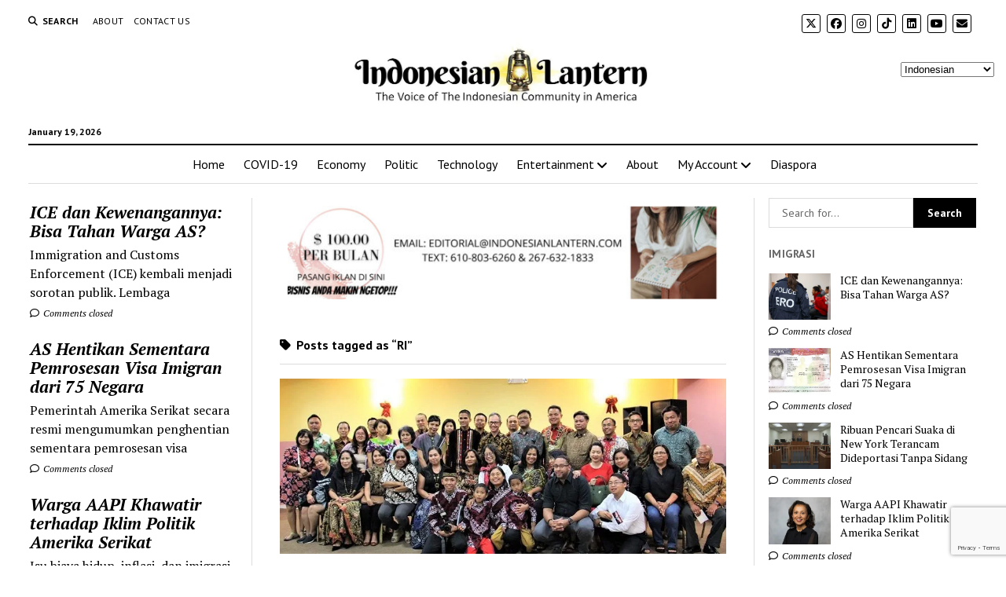

--- FILE ---
content_type: text/html; charset=utf-8
request_url: https://www.google.com/recaptcha/api2/anchor?ar=1&k=6Ldc9bYZAAAAAIQ9S-fI18K5ufibq0SbwusRcAsA&co=aHR0cHM6Ly9pbmRvbmVzaWFubGFudGVybi5jb206NDQz&hl=en&v=PoyoqOPhxBO7pBk68S4YbpHZ&size=invisible&anchor-ms=20000&execute-ms=30000&cb=7nc0bmek8vw
body_size: 48638
content:
<!DOCTYPE HTML><html dir="ltr" lang="en"><head><meta http-equiv="Content-Type" content="text/html; charset=UTF-8">
<meta http-equiv="X-UA-Compatible" content="IE=edge">
<title>reCAPTCHA</title>
<style type="text/css">
/* cyrillic-ext */
@font-face {
  font-family: 'Roboto';
  font-style: normal;
  font-weight: 400;
  font-stretch: 100%;
  src: url(//fonts.gstatic.com/s/roboto/v48/KFO7CnqEu92Fr1ME7kSn66aGLdTylUAMa3GUBHMdazTgWw.woff2) format('woff2');
  unicode-range: U+0460-052F, U+1C80-1C8A, U+20B4, U+2DE0-2DFF, U+A640-A69F, U+FE2E-FE2F;
}
/* cyrillic */
@font-face {
  font-family: 'Roboto';
  font-style: normal;
  font-weight: 400;
  font-stretch: 100%;
  src: url(//fonts.gstatic.com/s/roboto/v48/KFO7CnqEu92Fr1ME7kSn66aGLdTylUAMa3iUBHMdazTgWw.woff2) format('woff2');
  unicode-range: U+0301, U+0400-045F, U+0490-0491, U+04B0-04B1, U+2116;
}
/* greek-ext */
@font-face {
  font-family: 'Roboto';
  font-style: normal;
  font-weight: 400;
  font-stretch: 100%;
  src: url(//fonts.gstatic.com/s/roboto/v48/KFO7CnqEu92Fr1ME7kSn66aGLdTylUAMa3CUBHMdazTgWw.woff2) format('woff2');
  unicode-range: U+1F00-1FFF;
}
/* greek */
@font-face {
  font-family: 'Roboto';
  font-style: normal;
  font-weight: 400;
  font-stretch: 100%;
  src: url(//fonts.gstatic.com/s/roboto/v48/KFO7CnqEu92Fr1ME7kSn66aGLdTylUAMa3-UBHMdazTgWw.woff2) format('woff2');
  unicode-range: U+0370-0377, U+037A-037F, U+0384-038A, U+038C, U+038E-03A1, U+03A3-03FF;
}
/* math */
@font-face {
  font-family: 'Roboto';
  font-style: normal;
  font-weight: 400;
  font-stretch: 100%;
  src: url(//fonts.gstatic.com/s/roboto/v48/KFO7CnqEu92Fr1ME7kSn66aGLdTylUAMawCUBHMdazTgWw.woff2) format('woff2');
  unicode-range: U+0302-0303, U+0305, U+0307-0308, U+0310, U+0312, U+0315, U+031A, U+0326-0327, U+032C, U+032F-0330, U+0332-0333, U+0338, U+033A, U+0346, U+034D, U+0391-03A1, U+03A3-03A9, U+03B1-03C9, U+03D1, U+03D5-03D6, U+03F0-03F1, U+03F4-03F5, U+2016-2017, U+2034-2038, U+203C, U+2040, U+2043, U+2047, U+2050, U+2057, U+205F, U+2070-2071, U+2074-208E, U+2090-209C, U+20D0-20DC, U+20E1, U+20E5-20EF, U+2100-2112, U+2114-2115, U+2117-2121, U+2123-214F, U+2190, U+2192, U+2194-21AE, U+21B0-21E5, U+21F1-21F2, U+21F4-2211, U+2213-2214, U+2216-22FF, U+2308-230B, U+2310, U+2319, U+231C-2321, U+2336-237A, U+237C, U+2395, U+239B-23B7, U+23D0, U+23DC-23E1, U+2474-2475, U+25AF, U+25B3, U+25B7, U+25BD, U+25C1, U+25CA, U+25CC, U+25FB, U+266D-266F, U+27C0-27FF, U+2900-2AFF, U+2B0E-2B11, U+2B30-2B4C, U+2BFE, U+3030, U+FF5B, U+FF5D, U+1D400-1D7FF, U+1EE00-1EEFF;
}
/* symbols */
@font-face {
  font-family: 'Roboto';
  font-style: normal;
  font-weight: 400;
  font-stretch: 100%;
  src: url(//fonts.gstatic.com/s/roboto/v48/KFO7CnqEu92Fr1ME7kSn66aGLdTylUAMaxKUBHMdazTgWw.woff2) format('woff2');
  unicode-range: U+0001-000C, U+000E-001F, U+007F-009F, U+20DD-20E0, U+20E2-20E4, U+2150-218F, U+2190, U+2192, U+2194-2199, U+21AF, U+21E6-21F0, U+21F3, U+2218-2219, U+2299, U+22C4-22C6, U+2300-243F, U+2440-244A, U+2460-24FF, U+25A0-27BF, U+2800-28FF, U+2921-2922, U+2981, U+29BF, U+29EB, U+2B00-2BFF, U+4DC0-4DFF, U+FFF9-FFFB, U+10140-1018E, U+10190-1019C, U+101A0, U+101D0-101FD, U+102E0-102FB, U+10E60-10E7E, U+1D2C0-1D2D3, U+1D2E0-1D37F, U+1F000-1F0FF, U+1F100-1F1AD, U+1F1E6-1F1FF, U+1F30D-1F30F, U+1F315, U+1F31C, U+1F31E, U+1F320-1F32C, U+1F336, U+1F378, U+1F37D, U+1F382, U+1F393-1F39F, U+1F3A7-1F3A8, U+1F3AC-1F3AF, U+1F3C2, U+1F3C4-1F3C6, U+1F3CA-1F3CE, U+1F3D4-1F3E0, U+1F3ED, U+1F3F1-1F3F3, U+1F3F5-1F3F7, U+1F408, U+1F415, U+1F41F, U+1F426, U+1F43F, U+1F441-1F442, U+1F444, U+1F446-1F449, U+1F44C-1F44E, U+1F453, U+1F46A, U+1F47D, U+1F4A3, U+1F4B0, U+1F4B3, U+1F4B9, U+1F4BB, U+1F4BF, U+1F4C8-1F4CB, U+1F4D6, U+1F4DA, U+1F4DF, U+1F4E3-1F4E6, U+1F4EA-1F4ED, U+1F4F7, U+1F4F9-1F4FB, U+1F4FD-1F4FE, U+1F503, U+1F507-1F50B, U+1F50D, U+1F512-1F513, U+1F53E-1F54A, U+1F54F-1F5FA, U+1F610, U+1F650-1F67F, U+1F687, U+1F68D, U+1F691, U+1F694, U+1F698, U+1F6AD, U+1F6B2, U+1F6B9-1F6BA, U+1F6BC, U+1F6C6-1F6CF, U+1F6D3-1F6D7, U+1F6E0-1F6EA, U+1F6F0-1F6F3, U+1F6F7-1F6FC, U+1F700-1F7FF, U+1F800-1F80B, U+1F810-1F847, U+1F850-1F859, U+1F860-1F887, U+1F890-1F8AD, U+1F8B0-1F8BB, U+1F8C0-1F8C1, U+1F900-1F90B, U+1F93B, U+1F946, U+1F984, U+1F996, U+1F9E9, U+1FA00-1FA6F, U+1FA70-1FA7C, U+1FA80-1FA89, U+1FA8F-1FAC6, U+1FACE-1FADC, U+1FADF-1FAE9, U+1FAF0-1FAF8, U+1FB00-1FBFF;
}
/* vietnamese */
@font-face {
  font-family: 'Roboto';
  font-style: normal;
  font-weight: 400;
  font-stretch: 100%;
  src: url(//fonts.gstatic.com/s/roboto/v48/KFO7CnqEu92Fr1ME7kSn66aGLdTylUAMa3OUBHMdazTgWw.woff2) format('woff2');
  unicode-range: U+0102-0103, U+0110-0111, U+0128-0129, U+0168-0169, U+01A0-01A1, U+01AF-01B0, U+0300-0301, U+0303-0304, U+0308-0309, U+0323, U+0329, U+1EA0-1EF9, U+20AB;
}
/* latin-ext */
@font-face {
  font-family: 'Roboto';
  font-style: normal;
  font-weight: 400;
  font-stretch: 100%;
  src: url(//fonts.gstatic.com/s/roboto/v48/KFO7CnqEu92Fr1ME7kSn66aGLdTylUAMa3KUBHMdazTgWw.woff2) format('woff2');
  unicode-range: U+0100-02BA, U+02BD-02C5, U+02C7-02CC, U+02CE-02D7, U+02DD-02FF, U+0304, U+0308, U+0329, U+1D00-1DBF, U+1E00-1E9F, U+1EF2-1EFF, U+2020, U+20A0-20AB, U+20AD-20C0, U+2113, U+2C60-2C7F, U+A720-A7FF;
}
/* latin */
@font-face {
  font-family: 'Roboto';
  font-style: normal;
  font-weight: 400;
  font-stretch: 100%;
  src: url(//fonts.gstatic.com/s/roboto/v48/KFO7CnqEu92Fr1ME7kSn66aGLdTylUAMa3yUBHMdazQ.woff2) format('woff2');
  unicode-range: U+0000-00FF, U+0131, U+0152-0153, U+02BB-02BC, U+02C6, U+02DA, U+02DC, U+0304, U+0308, U+0329, U+2000-206F, U+20AC, U+2122, U+2191, U+2193, U+2212, U+2215, U+FEFF, U+FFFD;
}
/* cyrillic-ext */
@font-face {
  font-family: 'Roboto';
  font-style: normal;
  font-weight: 500;
  font-stretch: 100%;
  src: url(//fonts.gstatic.com/s/roboto/v48/KFO7CnqEu92Fr1ME7kSn66aGLdTylUAMa3GUBHMdazTgWw.woff2) format('woff2');
  unicode-range: U+0460-052F, U+1C80-1C8A, U+20B4, U+2DE0-2DFF, U+A640-A69F, U+FE2E-FE2F;
}
/* cyrillic */
@font-face {
  font-family: 'Roboto';
  font-style: normal;
  font-weight: 500;
  font-stretch: 100%;
  src: url(//fonts.gstatic.com/s/roboto/v48/KFO7CnqEu92Fr1ME7kSn66aGLdTylUAMa3iUBHMdazTgWw.woff2) format('woff2');
  unicode-range: U+0301, U+0400-045F, U+0490-0491, U+04B0-04B1, U+2116;
}
/* greek-ext */
@font-face {
  font-family: 'Roboto';
  font-style: normal;
  font-weight: 500;
  font-stretch: 100%;
  src: url(//fonts.gstatic.com/s/roboto/v48/KFO7CnqEu92Fr1ME7kSn66aGLdTylUAMa3CUBHMdazTgWw.woff2) format('woff2');
  unicode-range: U+1F00-1FFF;
}
/* greek */
@font-face {
  font-family: 'Roboto';
  font-style: normal;
  font-weight: 500;
  font-stretch: 100%;
  src: url(//fonts.gstatic.com/s/roboto/v48/KFO7CnqEu92Fr1ME7kSn66aGLdTylUAMa3-UBHMdazTgWw.woff2) format('woff2');
  unicode-range: U+0370-0377, U+037A-037F, U+0384-038A, U+038C, U+038E-03A1, U+03A3-03FF;
}
/* math */
@font-face {
  font-family: 'Roboto';
  font-style: normal;
  font-weight: 500;
  font-stretch: 100%;
  src: url(//fonts.gstatic.com/s/roboto/v48/KFO7CnqEu92Fr1ME7kSn66aGLdTylUAMawCUBHMdazTgWw.woff2) format('woff2');
  unicode-range: U+0302-0303, U+0305, U+0307-0308, U+0310, U+0312, U+0315, U+031A, U+0326-0327, U+032C, U+032F-0330, U+0332-0333, U+0338, U+033A, U+0346, U+034D, U+0391-03A1, U+03A3-03A9, U+03B1-03C9, U+03D1, U+03D5-03D6, U+03F0-03F1, U+03F4-03F5, U+2016-2017, U+2034-2038, U+203C, U+2040, U+2043, U+2047, U+2050, U+2057, U+205F, U+2070-2071, U+2074-208E, U+2090-209C, U+20D0-20DC, U+20E1, U+20E5-20EF, U+2100-2112, U+2114-2115, U+2117-2121, U+2123-214F, U+2190, U+2192, U+2194-21AE, U+21B0-21E5, U+21F1-21F2, U+21F4-2211, U+2213-2214, U+2216-22FF, U+2308-230B, U+2310, U+2319, U+231C-2321, U+2336-237A, U+237C, U+2395, U+239B-23B7, U+23D0, U+23DC-23E1, U+2474-2475, U+25AF, U+25B3, U+25B7, U+25BD, U+25C1, U+25CA, U+25CC, U+25FB, U+266D-266F, U+27C0-27FF, U+2900-2AFF, U+2B0E-2B11, U+2B30-2B4C, U+2BFE, U+3030, U+FF5B, U+FF5D, U+1D400-1D7FF, U+1EE00-1EEFF;
}
/* symbols */
@font-face {
  font-family: 'Roboto';
  font-style: normal;
  font-weight: 500;
  font-stretch: 100%;
  src: url(//fonts.gstatic.com/s/roboto/v48/KFO7CnqEu92Fr1ME7kSn66aGLdTylUAMaxKUBHMdazTgWw.woff2) format('woff2');
  unicode-range: U+0001-000C, U+000E-001F, U+007F-009F, U+20DD-20E0, U+20E2-20E4, U+2150-218F, U+2190, U+2192, U+2194-2199, U+21AF, U+21E6-21F0, U+21F3, U+2218-2219, U+2299, U+22C4-22C6, U+2300-243F, U+2440-244A, U+2460-24FF, U+25A0-27BF, U+2800-28FF, U+2921-2922, U+2981, U+29BF, U+29EB, U+2B00-2BFF, U+4DC0-4DFF, U+FFF9-FFFB, U+10140-1018E, U+10190-1019C, U+101A0, U+101D0-101FD, U+102E0-102FB, U+10E60-10E7E, U+1D2C0-1D2D3, U+1D2E0-1D37F, U+1F000-1F0FF, U+1F100-1F1AD, U+1F1E6-1F1FF, U+1F30D-1F30F, U+1F315, U+1F31C, U+1F31E, U+1F320-1F32C, U+1F336, U+1F378, U+1F37D, U+1F382, U+1F393-1F39F, U+1F3A7-1F3A8, U+1F3AC-1F3AF, U+1F3C2, U+1F3C4-1F3C6, U+1F3CA-1F3CE, U+1F3D4-1F3E0, U+1F3ED, U+1F3F1-1F3F3, U+1F3F5-1F3F7, U+1F408, U+1F415, U+1F41F, U+1F426, U+1F43F, U+1F441-1F442, U+1F444, U+1F446-1F449, U+1F44C-1F44E, U+1F453, U+1F46A, U+1F47D, U+1F4A3, U+1F4B0, U+1F4B3, U+1F4B9, U+1F4BB, U+1F4BF, U+1F4C8-1F4CB, U+1F4D6, U+1F4DA, U+1F4DF, U+1F4E3-1F4E6, U+1F4EA-1F4ED, U+1F4F7, U+1F4F9-1F4FB, U+1F4FD-1F4FE, U+1F503, U+1F507-1F50B, U+1F50D, U+1F512-1F513, U+1F53E-1F54A, U+1F54F-1F5FA, U+1F610, U+1F650-1F67F, U+1F687, U+1F68D, U+1F691, U+1F694, U+1F698, U+1F6AD, U+1F6B2, U+1F6B9-1F6BA, U+1F6BC, U+1F6C6-1F6CF, U+1F6D3-1F6D7, U+1F6E0-1F6EA, U+1F6F0-1F6F3, U+1F6F7-1F6FC, U+1F700-1F7FF, U+1F800-1F80B, U+1F810-1F847, U+1F850-1F859, U+1F860-1F887, U+1F890-1F8AD, U+1F8B0-1F8BB, U+1F8C0-1F8C1, U+1F900-1F90B, U+1F93B, U+1F946, U+1F984, U+1F996, U+1F9E9, U+1FA00-1FA6F, U+1FA70-1FA7C, U+1FA80-1FA89, U+1FA8F-1FAC6, U+1FACE-1FADC, U+1FADF-1FAE9, U+1FAF0-1FAF8, U+1FB00-1FBFF;
}
/* vietnamese */
@font-face {
  font-family: 'Roboto';
  font-style: normal;
  font-weight: 500;
  font-stretch: 100%;
  src: url(//fonts.gstatic.com/s/roboto/v48/KFO7CnqEu92Fr1ME7kSn66aGLdTylUAMa3OUBHMdazTgWw.woff2) format('woff2');
  unicode-range: U+0102-0103, U+0110-0111, U+0128-0129, U+0168-0169, U+01A0-01A1, U+01AF-01B0, U+0300-0301, U+0303-0304, U+0308-0309, U+0323, U+0329, U+1EA0-1EF9, U+20AB;
}
/* latin-ext */
@font-face {
  font-family: 'Roboto';
  font-style: normal;
  font-weight: 500;
  font-stretch: 100%;
  src: url(//fonts.gstatic.com/s/roboto/v48/KFO7CnqEu92Fr1ME7kSn66aGLdTylUAMa3KUBHMdazTgWw.woff2) format('woff2');
  unicode-range: U+0100-02BA, U+02BD-02C5, U+02C7-02CC, U+02CE-02D7, U+02DD-02FF, U+0304, U+0308, U+0329, U+1D00-1DBF, U+1E00-1E9F, U+1EF2-1EFF, U+2020, U+20A0-20AB, U+20AD-20C0, U+2113, U+2C60-2C7F, U+A720-A7FF;
}
/* latin */
@font-face {
  font-family: 'Roboto';
  font-style: normal;
  font-weight: 500;
  font-stretch: 100%;
  src: url(//fonts.gstatic.com/s/roboto/v48/KFO7CnqEu92Fr1ME7kSn66aGLdTylUAMa3yUBHMdazQ.woff2) format('woff2');
  unicode-range: U+0000-00FF, U+0131, U+0152-0153, U+02BB-02BC, U+02C6, U+02DA, U+02DC, U+0304, U+0308, U+0329, U+2000-206F, U+20AC, U+2122, U+2191, U+2193, U+2212, U+2215, U+FEFF, U+FFFD;
}
/* cyrillic-ext */
@font-face {
  font-family: 'Roboto';
  font-style: normal;
  font-weight: 900;
  font-stretch: 100%;
  src: url(//fonts.gstatic.com/s/roboto/v48/KFO7CnqEu92Fr1ME7kSn66aGLdTylUAMa3GUBHMdazTgWw.woff2) format('woff2');
  unicode-range: U+0460-052F, U+1C80-1C8A, U+20B4, U+2DE0-2DFF, U+A640-A69F, U+FE2E-FE2F;
}
/* cyrillic */
@font-face {
  font-family: 'Roboto';
  font-style: normal;
  font-weight: 900;
  font-stretch: 100%;
  src: url(//fonts.gstatic.com/s/roboto/v48/KFO7CnqEu92Fr1ME7kSn66aGLdTylUAMa3iUBHMdazTgWw.woff2) format('woff2');
  unicode-range: U+0301, U+0400-045F, U+0490-0491, U+04B0-04B1, U+2116;
}
/* greek-ext */
@font-face {
  font-family: 'Roboto';
  font-style: normal;
  font-weight: 900;
  font-stretch: 100%;
  src: url(//fonts.gstatic.com/s/roboto/v48/KFO7CnqEu92Fr1ME7kSn66aGLdTylUAMa3CUBHMdazTgWw.woff2) format('woff2');
  unicode-range: U+1F00-1FFF;
}
/* greek */
@font-face {
  font-family: 'Roboto';
  font-style: normal;
  font-weight: 900;
  font-stretch: 100%;
  src: url(//fonts.gstatic.com/s/roboto/v48/KFO7CnqEu92Fr1ME7kSn66aGLdTylUAMa3-UBHMdazTgWw.woff2) format('woff2');
  unicode-range: U+0370-0377, U+037A-037F, U+0384-038A, U+038C, U+038E-03A1, U+03A3-03FF;
}
/* math */
@font-face {
  font-family: 'Roboto';
  font-style: normal;
  font-weight: 900;
  font-stretch: 100%;
  src: url(//fonts.gstatic.com/s/roboto/v48/KFO7CnqEu92Fr1ME7kSn66aGLdTylUAMawCUBHMdazTgWw.woff2) format('woff2');
  unicode-range: U+0302-0303, U+0305, U+0307-0308, U+0310, U+0312, U+0315, U+031A, U+0326-0327, U+032C, U+032F-0330, U+0332-0333, U+0338, U+033A, U+0346, U+034D, U+0391-03A1, U+03A3-03A9, U+03B1-03C9, U+03D1, U+03D5-03D6, U+03F0-03F1, U+03F4-03F5, U+2016-2017, U+2034-2038, U+203C, U+2040, U+2043, U+2047, U+2050, U+2057, U+205F, U+2070-2071, U+2074-208E, U+2090-209C, U+20D0-20DC, U+20E1, U+20E5-20EF, U+2100-2112, U+2114-2115, U+2117-2121, U+2123-214F, U+2190, U+2192, U+2194-21AE, U+21B0-21E5, U+21F1-21F2, U+21F4-2211, U+2213-2214, U+2216-22FF, U+2308-230B, U+2310, U+2319, U+231C-2321, U+2336-237A, U+237C, U+2395, U+239B-23B7, U+23D0, U+23DC-23E1, U+2474-2475, U+25AF, U+25B3, U+25B7, U+25BD, U+25C1, U+25CA, U+25CC, U+25FB, U+266D-266F, U+27C0-27FF, U+2900-2AFF, U+2B0E-2B11, U+2B30-2B4C, U+2BFE, U+3030, U+FF5B, U+FF5D, U+1D400-1D7FF, U+1EE00-1EEFF;
}
/* symbols */
@font-face {
  font-family: 'Roboto';
  font-style: normal;
  font-weight: 900;
  font-stretch: 100%;
  src: url(//fonts.gstatic.com/s/roboto/v48/KFO7CnqEu92Fr1ME7kSn66aGLdTylUAMaxKUBHMdazTgWw.woff2) format('woff2');
  unicode-range: U+0001-000C, U+000E-001F, U+007F-009F, U+20DD-20E0, U+20E2-20E4, U+2150-218F, U+2190, U+2192, U+2194-2199, U+21AF, U+21E6-21F0, U+21F3, U+2218-2219, U+2299, U+22C4-22C6, U+2300-243F, U+2440-244A, U+2460-24FF, U+25A0-27BF, U+2800-28FF, U+2921-2922, U+2981, U+29BF, U+29EB, U+2B00-2BFF, U+4DC0-4DFF, U+FFF9-FFFB, U+10140-1018E, U+10190-1019C, U+101A0, U+101D0-101FD, U+102E0-102FB, U+10E60-10E7E, U+1D2C0-1D2D3, U+1D2E0-1D37F, U+1F000-1F0FF, U+1F100-1F1AD, U+1F1E6-1F1FF, U+1F30D-1F30F, U+1F315, U+1F31C, U+1F31E, U+1F320-1F32C, U+1F336, U+1F378, U+1F37D, U+1F382, U+1F393-1F39F, U+1F3A7-1F3A8, U+1F3AC-1F3AF, U+1F3C2, U+1F3C4-1F3C6, U+1F3CA-1F3CE, U+1F3D4-1F3E0, U+1F3ED, U+1F3F1-1F3F3, U+1F3F5-1F3F7, U+1F408, U+1F415, U+1F41F, U+1F426, U+1F43F, U+1F441-1F442, U+1F444, U+1F446-1F449, U+1F44C-1F44E, U+1F453, U+1F46A, U+1F47D, U+1F4A3, U+1F4B0, U+1F4B3, U+1F4B9, U+1F4BB, U+1F4BF, U+1F4C8-1F4CB, U+1F4D6, U+1F4DA, U+1F4DF, U+1F4E3-1F4E6, U+1F4EA-1F4ED, U+1F4F7, U+1F4F9-1F4FB, U+1F4FD-1F4FE, U+1F503, U+1F507-1F50B, U+1F50D, U+1F512-1F513, U+1F53E-1F54A, U+1F54F-1F5FA, U+1F610, U+1F650-1F67F, U+1F687, U+1F68D, U+1F691, U+1F694, U+1F698, U+1F6AD, U+1F6B2, U+1F6B9-1F6BA, U+1F6BC, U+1F6C6-1F6CF, U+1F6D3-1F6D7, U+1F6E0-1F6EA, U+1F6F0-1F6F3, U+1F6F7-1F6FC, U+1F700-1F7FF, U+1F800-1F80B, U+1F810-1F847, U+1F850-1F859, U+1F860-1F887, U+1F890-1F8AD, U+1F8B0-1F8BB, U+1F8C0-1F8C1, U+1F900-1F90B, U+1F93B, U+1F946, U+1F984, U+1F996, U+1F9E9, U+1FA00-1FA6F, U+1FA70-1FA7C, U+1FA80-1FA89, U+1FA8F-1FAC6, U+1FACE-1FADC, U+1FADF-1FAE9, U+1FAF0-1FAF8, U+1FB00-1FBFF;
}
/* vietnamese */
@font-face {
  font-family: 'Roboto';
  font-style: normal;
  font-weight: 900;
  font-stretch: 100%;
  src: url(//fonts.gstatic.com/s/roboto/v48/KFO7CnqEu92Fr1ME7kSn66aGLdTylUAMa3OUBHMdazTgWw.woff2) format('woff2');
  unicode-range: U+0102-0103, U+0110-0111, U+0128-0129, U+0168-0169, U+01A0-01A1, U+01AF-01B0, U+0300-0301, U+0303-0304, U+0308-0309, U+0323, U+0329, U+1EA0-1EF9, U+20AB;
}
/* latin-ext */
@font-face {
  font-family: 'Roboto';
  font-style: normal;
  font-weight: 900;
  font-stretch: 100%;
  src: url(//fonts.gstatic.com/s/roboto/v48/KFO7CnqEu92Fr1ME7kSn66aGLdTylUAMa3KUBHMdazTgWw.woff2) format('woff2');
  unicode-range: U+0100-02BA, U+02BD-02C5, U+02C7-02CC, U+02CE-02D7, U+02DD-02FF, U+0304, U+0308, U+0329, U+1D00-1DBF, U+1E00-1E9F, U+1EF2-1EFF, U+2020, U+20A0-20AB, U+20AD-20C0, U+2113, U+2C60-2C7F, U+A720-A7FF;
}
/* latin */
@font-face {
  font-family: 'Roboto';
  font-style: normal;
  font-weight: 900;
  font-stretch: 100%;
  src: url(//fonts.gstatic.com/s/roboto/v48/KFO7CnqEu92Fr1ME7kSn66aGLdTylUAMa3yUBHMdazQ.woff2) format('woff2');
  unicode-range: U+0000-00FF, U+0131, U+0152-0153, U+02BB-02BC, U+02C6, U+02DA, U+02DC, U+0304, U+0308, U+0329, U+2000-206F, U+20AC, U+2122, U+2191, U+2193, U+2212, U+2215, U+FEFF, U+FFFD;
}

</style>
<link rel="stylesheet" type="text/css" href="https://www.gstatic.com/recaptcha/releases/PoyoqOPhxBO7pBk68S4YbpHZ/styles__ltr.css">
<script nonce="GSDX4gLHH60TrUGX_PRx-A" type="text/javascript">window['__recaptcha_api'] = 'https://www.google.com/recaptcha/api2/';</script>
<script type="text/javascript" src="https://www.gstatic.com/recaptcha/releases/PoyoqOPhxBO7pBk68S4YbpHZ/recaptcha__en.js" nonce="GSDX4gLHH60TrUGX_PRx-A">
      
    </script></head>
<body><div id="rc-anchor-alert" class="rc-anchor-alert"></div>
<input type="hidden" id="recaptcha-token" value="[base64]">
<script type="text/javascript" nonce="GSDX4gLHH60TrUGX_PRx-A">
      recaptcha.anchor.Main.init("[\x22ainput\x22,[\x22bgdata\x22,\x22\x22,\[base64]/[base64]/[base64]/KE4oMTI0LHYsdi5HKSxMWihsLHYpKTpOKDEyNCx2LGwpLFYpLHYpLFQpKSxGKDE3MSx2KX0scjc9ZnVuY3Rpb24obCl7cmV0dXJuIGx9LEM9ZnVuY3Rpb24obCxWLHYpe04odixsLFYpLFZbYWtdPTI3OTZ9LG49ZnVuY3Rpb24obCxWKXtWLlg9KChWLlg/[base64]/[base64]/[base64]/[base64]/[base64]/[base64]/[base64]/[base64]/[base64]/[base64]/[base64]\\u003d\x22,\[base64]\\u003d\\u003d\x22,\x22w6RPw6PCllonOyQIKE41OGHCg8OdwotlSmbDmsOLLg7CvERWwqHDoMKAwp7DhcKUVgJyLw9qP2ksdFjDg8O2PgQ0wrHDgQXDk8OOCXBqw74XwptVwovCscKAw5Zzf1RqLcOHaQgmw40LTsKXPhfCicOpw4VEwp/DvcOxZcKawqfCt0LCpEtVwoLDtsODw5vDoGrDkMOjwpHCksOnF8K0GsK1ccKPwpjDrMOJF8Kqw7fCm8OewqweWhbDonjDoE9Nw6R3AsO3wrBkJcObw6k3YMKiMsO4wr8iw554VDbCvsKqSjzDth7CsRLCscKoIsOnwqAKwq/DuAJUMiErw5FLwpAgdMKkXHPDsxRee3PDvMKLwq5+UMKfUsKnwpA8XsOkw71XBWITwqzDrcKcNH3DosOewovDuMKMTyVkw6h/[base64]/TcKjYMKSQw0rwrfDnTPCpcKLQyBGbiErahvCkxgoT3g/[base64]/wqFsL8OjF2Riw5HDqsKww748w6vDvmHDrsOiGQo1cw4Nw5o2XMKnw6rDpD8nw7DCqggUdh/[base64]/IF7DuMO1w59ywoAcAMKpw5pDZ8OdQwRacsOuwrXDuA1Ww7fDlDXCvUbCv1/DqcOPwqojw7fCkwvDhBoaw5UewqnDjMObwoMyRW/[base64]/c1bCt0ROwrI9wpQZw4PClVEiVnfDocOjw5MCwpnDgcKiwoRqTXM8w5PDm8Otw4jCrMKkw7lMdsONw7rCrMK0a8ORdMKdGzQMBsOiw6vDk1pbwqjCoVMJw6EZw5XDhwNfM8OdB8KVWcO0ZcObw7g4CMOcJB7DscOrB8Kuw5cbQ1DDmMK6w4DDnybDqUZUem56NHA0w4/DokHDtB3DhcO+LVrDmAfDrzvCpxPClMKqw6EDw5o+KEcDwq/CoV8qw7TCtcOYwoXDqGUrw5nDrn0vRARww6F2d8KRwpTCr0zDpFfCgcO7w6kuw51eecOhw7LDqhQ1w6JSelcZwo9qUxcgax53woVOdsKENsKpF2kRRsKjNRXCrk/DkzTDqsKKw7LCp8O/wpV4wrwaK8OxXcOYRCQrwrRTwrpAIzPCscO9cwAgwpnCl2/DrzPCn2XCmC7DlcO/wpxGwo9bw5R/TDLCjl7DqxzDlsOpWAg3e8OQX08BYGrDl18aEgXCo3hsI8O+wq8CLAI7dDbDhMKdFGBswoDDgCzDosKaw5k/LFHDr8O4N1fDuxAleMKxZFcew4TDvULDosKfw6xaw4wCC8OfX0bDq8K8wr1ld03Do8KjTDHDpsK5dMODwpLCiD83wq/Ci2J5w4AHO8OJNXfCtUDDnxXCh8KxGMO5wpsdf8OgH8OGBsO1CcKMbEvClANzbsKDc8KgeS8mwqDDuMOewrkhO8K1ci/DssO/[base64]/[base64]/[base64]/DlANIw4BYw67CqcOkw5lnOcKdccOUw4/[base64]/CocKHDMOxw7TCvcOBw6rDksOgPcOJISjDmcKuAsOFZx/Dq8OWwqpgwpfCmMO1w43DhRzCqW3DjMKxZQzClFTDmWAmwonCrMOHwr8Fw6vClcOQDMOgwq/DiMOawp9OXMKVw6/Dvx3DlkjDuR3Dsj7DkMKyUcKBw5/[base64]/[base64]/CmsKDJSnCvMKle8KbLQwJTwXCvSxOwqtfwojDuQXCrCMtwpjDmsKUT8K4EMKSw7HDnsKdw6cuBMOXJ8KMInPDsivDiFs8VCXCqcK4wqYmcH5dw6fDsS9ofTzDhE4eLcOrZVZFwoHCjiDCuEEvw5grwqhILG7DjsKdPQo4JxoBw4zDuxksworDksOjdx/CjcK0w5PDuEvDs0HCn8OQwrvCmcKJw4QaccOmw4vCpRnCpAbDuCLCtCo4wr9Tw4DDtA/[base64]/[base64]/DgMKCw5zDkMO6eznDqMOUw7jCkXfCpsKFW1vCj28Jw47CmcOKw58bOcO9w7LCp2dLw71Vw7/[base64]/w4fCjsOhCCdXJnPCkcOlw7vDkmDDqsOVE8KDTMOEAhrCkMK0PMKERcKjbzzDpyw0aWbCpsOuNcKDw43ChcKIA8OGw5YFw78dwr/[base64]/CkjXCncOiwrnDg8KQTcO2DiLCiMOyCMK+KRBpcXR8XhrCjyZhw7zCuzPDgDHChcOJJ8ODblcSGT3DisKyw5p6Ax/CisOnw7HDo8Klw4U6aMK7wodtE8KgNcOFX8O1w7nDhsKjLW3DrTpRHQkCwpgmN8OsWz5UecOCwpzCrcOxwr99ZsOVw5jDjDIWwqvDvsK/w4bCvMKuw7Naw5HClEnCsk/DpsKSw7fCtMK7wqfCh8Oaw5bCjsK6RGEWRsKOw45fwq4ZSU/CpmXCpMKWwrnDhsOMPsKywoHChMKdK3IpCSENV8KZY8Ojw5zDn0zCphwBwrnDksKAw5LDpybDukXDpirDtlrCu25Ww6VZwrpQw5hLw43ChBACw6sNw5PCjcO5ccKLw7keKcKcw4vDmH7DmFleSFRcJ8OAfWDCg8K4wpF4UzLCrMK7I8OpADdDw5ZGHnE/IDg+w7djRVxjw6txw4EHH8OZw7I0d8KJwpHDiXZFV8OgwrvCqsOkEsOxb8OnK2PDtcKUw7dxw5hvw79mZcOuwow9w5XCi8OBNsKFChnCj8KKwpnCnMOFbsOJGMO4w5kVwoEoekgvw4/DpMOhw4PDhivDmsK8wqFawpfCrUvCgiYsOsOlwq7Dvgd9FVHCt1ouOMK1L8KqHcKcTVrDvDZtwq/CvMOkOUbCvjZtQsOuAsK3w74caVPDlBVswo3CnDBGwrHDoQsVccOgS8OuNCDCucKywojCtCbCiHc5X8KvwoDDtMObNhvCtMK6CsOZw4wAd1/Dk20kw43Drm8Tw7pIwrdwwo3CnMKVwoDCuS4Qwo/[base64]/DonTCrcKgB8KEwr/[base64]/wps4eMKzwqEfw6/CiMOQFhDCo8Onwp8Baixxw4cBTRNgw4Bda8O9wo/DtcOOfGpxJF3Dt8KYw4TClzPDqMOaCcKnKEfCr8O9CU/DrypLNTYweMKDwqvDs8O1wpXDpz02KMKtAWrCjjIVwrVNw6bCocKcE1ZpPsOOPcOHdxnCujXDo8OLeHNMTncNwqbDrB7DpnbCpDfDusOdNMO+O8KgwpvDvMOvOCs1wovCt8OxShNow4LCncO1wpPCrsKxbcOgbQcLwr4Rw7Qjw4/DkcOPw58qKXbCtMKgw4pUQBUTwrEnNcKjSBTConRbFUZPw6x0bcOhWsOVw4YQw5VDJsKGQH9pw7YhwoXDsMKBBXNjwp3DgcKtwrTDmcO4A3XDhCIJw67DmDUqR8ObTlU3UBjDpQjCjkZsw4RqZGs2wqxiaMO/fRNfw7PDugTDtsKNw4NAw47DgMODwr3CmRcwGcKYwpbCisKKYMKQdivDiTTCs2/DnMOsTcKww4M7wpbDt1s2wqZlwqjCi2kYw7TDgW7DnMO8wqXDpsKbPsKBeT12wqbDrWc7FMK+w4oCwp5+w6ptHStwacKNw7BzFg1+wolOw7DDhC0AVsObI0wJOnPCpVrDoz9pwpxcw5TCssOOGMKcfF0Ed8OqEsOcwqJHwpFMGFnDpDR/GcK5dWLCmx7CvsO2wqobbMKpacOpwq9QwrRCw5nDug91w70LwoltbcOKJwIvw6bDlcK1Dw/Dl8OTw6JywrpywokbIH/DkFrDm1/DsQ8LKw5bT8K6JMKJw4pSLhvDsMKQw6/[base64]/DsMKHwqbDpHDDlATDt2UACMKgAsOWWi1Qwpd4woZ4wr3DgcO5HX7DklJ/MsKpOQ/DiD8oH8OgwqXCncO7wpLCvMOMEU/DhcKBw5Iaw6jDvkbDjBtswr/DsF88wrTCpMOFQsKUw5DDs8KbDHAQwrrCglATHcOywqoObsOqw5AYW1dXCsOJUcO2YHHDvUFVwqNVw53Dm8KJwrZFZcODw5/[base64]/wq3CrMOcwq1bw50Sw608aX/DpsKUwpDDgcOowoA4esOvw5vDjzYNwojDucKswo7Dtk0IKcOXwpAGHiEMO8Olw4HDksKQwr1BRjVXw4sZwpfDgwDCgEIgfsOtw4/CuAnCjcKedMO6esO1w5VMwqhnJBwcwprCqnrCs8KaFsO/w6U6w79EFcOQwoB5wqbDiAhALD4uYHdaw6tUecKsw6tVw6/DhsOew7sSw5bDmmTCicKcwqnDoTzDiAcWw5kKAFDDgUwfw6nDhWvCpDnCrsOnwqjDiMKcAsK0w7xFwoQQTnVdblhow69nw4jDulnDvsOhwqvCmMKdwqjDisOLX30BSCQ/[base64]/ClVfCtC/[base64]/CnMK0wqx8Ei7CnMORZmrDgFzCu8KCw50mJMKVwqHDgMKGYsOxRnnDs8KMw4BXwoPCscOOw7bCj1nDgWMXw49WwqUtwpPDmMKswqnDtcKaUMKbFMKvw4ZwwrLCrcKYwr9Xwr/CqilPYcKBCcOcNmfCr8KLOUTCuMOSw40Sw75xw6ccB8OjN8KWw78UwojClirCicKBwq3CpMOTETgmw4QrdsKhbMOMe8KAVsK5eifCt0BHwpnDosKdwrTCv0h/asKyUEU9R8OKw712wo95MlnDqApAw71yw43ClMKww5YGEsO+w7/CiMO1dFzCvsKnw4ZMw71Iw48eI8KCw4tBw6V1BC/[base64]/[base64]/DrVdtw517fcKaw4RwZCLCsMKFXMO9woQywoNCfnk4IsOgw6LDgcOZTcKIJMOSw6DCgBszw4/Cs8K0PcKjJC7CgmUEwr3DkcKBwobDrcK6w5lOBMOUw7g7A8OjHwUGw7zDpAUwXAcWOT/CmmfDvQVZTxvCq8K+w5s3dsKrCjVlw6pGc8OOwq9Uw5vCp30AP8Kqwqp1S8OmwpQJTjhgw7AawplHwq3DlcK+w7/Cj3B+w6oKw4vDnxoUTcOSw5xuXMKpJ0/CuTbCs149UsK6aWzCsDdsJcKXKsOdw4PCszrDrXwHw6ErwpZTw4hTw5DDiMOnw4PDo8K+bDXDsgwNYU1/B0EHwr1nwqUewot+w7tGHkTClh3Cn8Ouwqszw7xUw6XCtmg7w4LCjA3DhMKow4TCkhDDhTnCs8KTQDUaJcO3w7skwpTClcKgw4wRwrh1w5Vwd8OuwrDCq8KUPFLCtcODw64ew7/DkTImw7TDtMK7IwQMXxPCjQBMbsODVmLDvsKFw7jCni/[base64]/w77ClcKJw6PCkcO8wovCh38nwrrCghvCt8OBGXlYYSgKwpDCnMOaw6PCrcKnw6IYWTt7amUJwrzClVbDiHnCp8O4w47DocKRUmrDtjHChMOsw6bCk8KOwrkGLT3Chjg+NhrCs8OeNmvDhFbCq8KbwpHCmk0nSRQ1w4XDiX/DhRB3Mn1Aw7bDiAd/ezZeFsKgQMKQDQnDpsOZQMO1wqt+Rk9awrrCucO5OcK9CAIlGsKLw4LCjBPCmnY4w6XDqMOwwozDscOjw7jCocO6wqggw5nDiMKTM8KTw5HCnwZ/wqoGfnTCocOJw57DlcKGCsOlY1bDvcOXURzCpVfDpMKFw5AIDMKQw53Dj1TCgcKgYAdYN8KtbcO3w7DCr8KmwrszwrrDkUYhw6/DisKnw4lCKcOoUsKWRkvCmcO3UMKlwocmO0Z2TcOSwoEbwqxFFsOCJcKow7TClhXCjsKFNsOVUVnDlMOmYMKeNsOxw4xRw4/[base64]/Dlh88esOWOsKvw6MHw74qaS/Dt8OHwrXCvA1vw57DgR9ow5jCkFY2wr3Cml5LwrA4BCrCgBnCmMOAwr/Dn8K/wp5VwoTCosK5SAbDo8KFRcOkwoxFwpp2w7PCoBsLw6MpwovDsXEWw4/DocO7woZCQXDDnFQnw7DCoH/[base64]/CzrDvRTCj8KlfMKIwrPCkcKbbwvChsKOQQrDiMK+AA0GU8KdTsO+wo/DuwHChMKew4LDusOGwrfCsn0FCA84w4sdVS7Dj8Kyw7cqw7EIw7k2wozDhcKOBCATw6Bcw5LCpz/CmcO4CsOMUcOywqTDuMOZT2QAwodBYlB+McKBw73DpBHDi8K6woUYe8KTWRMVw57DmnTDhDXDtWLCq8Kgw4VNScOrw7vCr8KoEsORw7pHwrXDr0vCvMO+KMK+wpEXw4Zfe1hNwqzCjcKcE0hrw6E4w7vCjWMawql7MGQSwqohw5/DhMOgEmoIaFTDn8O8wrtefMKtwrvDvMOpKsKie8OBEsK1PTfCgcK+wpTDmcOeDBoRM2fCknVgwpLCuA3CqMOdG8OmNsOODmpvIsKBwo/[base64]/Dpl16wo/DvAViwqbCn8OKIcK5wqI6Q8O6wp1Qw709w7vDtcO/w4VKAMO4wqHCtMKzw59uwpbDtsO+w6TDuV/CjnkjSwLDn1oTcwhwGcO2ccO+w748wrdcw5DCjxMfw6cNwqPCmgvCoMKJwoXDucO2PMOQw6VYwqFbMFFXLsO/w488w7vDo8OPwoDCtXfDtsKkChEud8K2bDF+XDIYVjrDsCMxw5rCmXNSI8KNE8Odw4jCkk/[base64]/byZ/w59VShHDkREvw6/Dg8KPDRFVwo9sw7QpwprDqSfCiCLCg8OJw7PDlsO4MAFfS8OvwrfDmHfDjS0aF8O/HMOvw5EELcONwqLCu8KMwpLDscOpNC1Qch3Dk1/DqMO0wrvCliU+wp3DksOqKl3CuMK5Y8O3NcOjwq3DuC/[base64]/QRYMJEjDrcOBwrkAw4xMwp7DsjjCgMK/wqt7wrDCsTrCucOzJB9YCiTDnMKvfBUIwrPDiA3Cn8KGw5hNKxgOwo04DMKIYcOaw5Ukwr86IcKXw5nCncOyOcKzw6JzXS7CqH15PcOGcTnChSM+wqDCiT9Uw6tyYsKObHzDuhfCtcOLP1TCqgl7w6VQUcOiVcK0cE54V1LCoF/[base64]/DkE7DpxpWw5hAIVIeeiPDmHPCjcKPBhbDi8ONwp8NPsKcwqDDhMONwobCg8K8w6vClGzCgn3DosOmaQDCisOLST/[base64]/Dh8OEwplDbX4swoLDm3oDwrhcRMK6w7vCnHQ+w5/DqcKaQ8KuFxzDpizDtlwowoA2wqhmKcKAUD9/wrLCtMKMwpfDj8Oxw5nChMOJEMOxVsKMwoPDqMKXwq/DtsOCMcOxwq1IwolgZMKKw4fDtsO3wprDt8Kjw4fDrjo2wp/DqlxvKHXCmTPDu144wqjCksKqY8ORwqrClcKhw4wEAkPCgTXDosK5woPDv241woAhA8ONwr3Ch8O3w5jCnMOWfsObFsO+woPDisOmw6XDmCbChWFjw5rChR7DkUl/woHDozIFwr/CmF9ywoXDsnnDqWvDlsKiMsO6D8KlWsK5w7s8wpnDi1LCqcO8w7QUwp4pPwsSwrRRD3xKw6QiwqN1w7M2w6/ChsOpc8Oowo/DvcKHCMOcAQVtHMKILUnDtGnDphrCosKOA8K1IsO/[base64]/W8Kxwppbw5pEYMKdJMKdwrQVw4PCssOXOgt4Nj/ChcKOwqPDicOxw5PDrsKewqR5OnXDu8OEccOOw6/[base64]/eTLCtMOUYExYw7zCoQfCm08HwpYowpMRwqXDnMOIwoYHw7XCtcK9wo/CpDLCljzDphhlwrFGF3TCoMOow6bClMKFwpbClcKuLsKBbcORwpbCuXzCusOJwpZdwqrCn1xYw5zDvsKkJDgbwoDCogfDnTrCs8O4wonCoGYOwoFQwr/CgsOUecOOacOUJVNFJABHfMKCw44ow7UZR1E3T8OCEHwNBgTDoDhkdsOpNzIvBsKqc0jCn3XCn087w5I9w7vCvsK+w7EYwrPDkRU4AzFFwp/[base64]/eQfCvcO2DsKaaXDDj2J7woEjYSTCg8KcwpTDkMKpwqLDq8OyQ1cwwp7DicKowpw3UWnDmcOqPxfDhsOBa1DDssO0w6EgfMOpbsKMwq8BSS/DicK2w7XDtyPCjMK8w63Cg2/[base64]/CjcO9EXHDkQXDicOmwrXCtDFuwq7Dh8KiLcKMR8OCw63DsGxUwpHCrTPDsMKIwrjCt8K7FsKWMhoNw7zDg3lawqhTwqtWGUdqV3/DpMOFwqtrSRpfw7nCuVLCiT7CkksLDmYZKgZTw5NZw6/[base64]/ETBDbsKrw4LCqsKPfsOaR8Oqw5rCmsKjDMOFPMKAwpATwqQBw53CjcKPwrQswoliw7XDs8KmAMKsbMKeXzHDqsKTw58uFlDDtsOPA1bCvwnDs0rChXoKVx/ChRXDj0tzPxlzF8KfccKew4ErGzDCq1hxI8KPLR1kwqNEw6PDtMKJccKmwr7CgsKpw4VQw55VE8KsIUDDmcOiR8Kkw4LChVPDlsOjwpsmWcOCCHDCnMOkP2d/[base64]/[base64]/DinrDiMOVAcObZ8K0G15Ew5t0dyxUdlN+wrEPw7rDvsKOIMKCwojDsGfCqsOUMMOcw7tew4wPw6QpaQZSbgvDshl/[base64]/Cp3fDmCvCicKVwoR0w6cmwoYqEMK2wqoRw4dMCFTCrsOGwrPCucOOwq/DlsOLwofDrEbCpcK1w6F8w7AMw5vDtlDCgRzDkxYCN8Klw4xDw7TCiTPDr0vDgiQnGB/CjQDDoCcCw7UjRUbDqMO1w6zDusOgwrpyIMONK8OrAcOGXMKkwrg3w54xUsO0w4Qdw5/Do3wIJsOMXMOjPMK4DATCtcKTBgPCqcKHwr/CqVbChl4zUcOIwrLChD4yWB01woTCpcOQw4QMwpQSwr/CtGQww43Do8OswqYqOFLDi8KiDV1oH1DDpcKbw4cww4xoMcKodnnDhm4GT8K5w5LDkEpnEFMQw47CsjBjw48Gw5vCnU7DsEF5H8KqVlnCjsKFwrAufAPCqCPCrWpJwr/Dn8K1d8ORw7BEw6XChMO1PHcuRsOww6nCtsO4UsOVbGbCjUs5T8KLw4HClSVkw7Aow6c2WFbDlMOfWxfDul19b8Ogw7sOc2/CtlfDmsKbw57DtQ7ClsKOw4dGw6bDpARuIFwvPlhAw7kkw6XCoj3CjkDDkWp6w61MGG5OGRTDhMO4HMKsw70UJVxXaz/DjsK5X2dNW2kCYsONEsKiKCI+dwDCrcOjecKkKk1VYAlwfD8Zw7fDsxJxEcKbwrXCrw3CvhUHw4o5w7c8JGU6wr/CjHzCm33DnsKDw7cdw688X8KEw787wo7DosKdInfChcOTdsKsH8KHw4LDncKww5PChzHDjwkrAELCvAx6Bm/ClMO/w5AXworDlMK7w4/DpAs5wpYmOELDpxAjwpnDrgjDqltbwpDDt13CnC3DmcKgw4QvXMOSDcK3w7/DlMK1S0Aqw53DncOyBVE4J8OaTTHDsToGw5/DpU4YT8O8wqROMGTDnmRFw7jDusOswqcrwp5Kwp7DvcOdwoZkKlTCqjJfwpR2w7zCsMOPasKZwrrDnsK6IyRpw54ERsK9HDrDmGlRU1nCt8K5dlPDq8Kjw5rDqDVSwpLCmcObw7w6w5rCn8O/w7XCncKvE8K+UmRHVMOswooXb2/[base64]/DjsO/wovCrsKoR8Kjw4zCmcOtw7bDkgUJG8KYasOoGyMTTMO4WyPDkiPDjcKPf8KZG8KewrDCjcO/DyvCi8K3wrPClTxcw6jCslMUEMOeQzhSwpLDsCvDuMKsw6DCvMOZw6glC8Oowr3Cp8KKNMOLwrp8wqPDoMKIwqbCv8KREQcRwqd3VFrDvkfCrFjCpibDkmLDmsOYTCA2w6PClF7Ds3AMdy/Cv8OoSMOjwozClsKbG8OUw7/Dh8Oyw5VRVG4hVmgqSykcw7LDv8O9w67DmEQtag42wqjCugtuX8OKUUp/HcOkemMfSnPCn8OfwrVSbn7CtDXDk33CucO4Y8OBw5tPZMO1w6DDlnHCqCjDpjrDm8KNUWBlwo46wpvCqVvCiB4jwooSGgglJsKcPsOgw6XDvcOHJl/DnMKcS8OBwoQkYMKlw517w5PDvRk7RcKHZC12ScO+wq9Vw5TDhAXCgkgLCybDkcKxwr8gwp/Co0bCtsO3wp9aw6ILKSjDsX9owonDsMOeIMKdw6x1w4B0e8O6cSkBw6LCpi3DssO0w4Utc2IlZ0TCpkjDriwTwqvDjibChcOsb1vChMK4fU/[base64]/CksKFNMKob1JlwptQwoXCjA8SORcgenZ9wpzDnMKFAcOyw7PCscKscFg8Ay4aJXHDolDDhMKYXCrCgcOZM8O1UsOvw71Zw5gQwobDvV5ZJ8Kew7EUV8OQwoLClsO4F8K/XwvDs8O/di7DhcO5JMOVw5jCkxzCkcOIw4bClkXCn1LCumvDthEHwoIOw5QUcMO5wrURY1Nkwq/DrHHDpsKQY8OtBi3Dp8O8w6zDp01ewr8XYsKuw6g3w7cGc8KAYcKlwrdVKjAPKMOiwoBcbsKdw5jCgcOlAsKiAsOjwp7Ct00TBgICw4EvD3rCgj7DlFV4wqrCoEx0cMOxw6TDscOOw4Fcw5PCpBJFNMKRDMOAwqZOwq/CoMO3wqXDoMKww5rCkcKZVEfCrF12UcKRO1BaYcKNIcKWw7nDlMOmcgfCsFDDniHCnx9nwqlTwpU3PcOXw7LDjyQPGH5Kw5wkHCxCwozCoGFzwqgKw5tsw6dqKMOoW18qwr7DqEHDmMO0wrfClsOYwoxEOinCq08sw6/CpMOzwoIuwpslwpfDvHjDonrCg8O6a8KqwrYLPCFKZsO7R8KUbDxHSHlUV8OyDcKleMONw5tUJjZwwpvCj8OdSMObF8Omw43Cg8K9wp7Dj0/DnXhcVsOEc8KJBsOTMMKHL8Klw5cVwpZ3wrfChMOIaDxCcsKFw5fCvlbDh3tiJ8KdNxMlFmPDr2EhHWXDiALDgsOOwpPCq1d5wofCi2ELTnNAVsOuwqxnw5Iew4FePk3DsX50wqBmSR7CoE3CkgzDrMK/w5rChQ99AMOgw5PCk8O8K2U8Q3Fuwo0mR8O+wpnCgFh0wpd7WEoTw7pTwpzCjDEEPyxWw5QfX8OxCsKewqHDjcKPw5tFw5vDhT7DpcOrw4gqC8Kgw7V/w7d/[base64]/Do8OwVzc6J8KJHU/CjkjDssKLSsOPcG/[base64]/[base64]/[base64]/wrTCuWbDsxIewqrDpcONw6bCvcODw4FoXMOpWFNJY8OdbEJ6bh15w5DDpAVnwrJrwq1Iw6jDqw1Qw5/Cjg84w55Tw557Ay3DjMKww6lpw7tKYRlrw4Zcw5/CvsKQKAJbKG/DrlDCj8OTwqfDhyEpw7kbw5fDiSjDn8KTwo/CmnBww6RIw6QafsKMwobDtwbDnl8uIl9MwqPCrBTCgS/DnSNIwqvCjWzCmFQ3w5oYw7HDrTzDosK1aMKNwq/[base64]/MH3CvQnDqsO5w4xGwrjDqsOLPQDDv8Ocw7MqasORwq/DksKSaQdhdWXDvmAOwo5SHcKTDsOVwooqwqwSw7rDt8OjNcKRwqRCwoTCvcO/wpg8w6fCo2PDksOlUlpVw7DCkhA2AsKLPsOEwrPCpMO4w6LDvWjCusK6aWA/wprDpVbCu3jDmXfDtsKqwrQrwpDCucOMwqBZRmxMAMONRUgUwqnDsQ90NBh/QsOPWsOewovDmg5uwobDuDREw6DDlMOvwoBGw67CmFrCgnzClMKMVMKsAcOVw7A5wpYkwq7DjMOXPEYrVSPCjMKew7xNw5LCoCAPw6dnGsKawqTDoMOMOMOmwq7DhcKuwpAww55KZ2JhwrNGJQPCtA/DhcOXKg7Dk27DoUBwG8Osw7PDmz8ew5LCocOhBAx5w6nDlMKdW8KtMzzDtQTCkhM8wqxiZRXCo8Onw5E1UmPDtxDDnMOvKV7Dj8K/Ej5SLcKpPDxWwqvDvMO4eHgVw4BWEzwIw79tDhzDkMKdwpwHNcODw7rDlcOUFVTCkcOiw7DDiSTDssO7woM2w7ZNO2zCjMOoKsOWa2nDssKZDz/[base64]/[base64]/wp/CoTvDnMOfKVnCnyM6LsKXYsKEHkzCowXDo2bDrQR2bMKGw6PCsCwVTz9DVkNrRHA1w4xtRlHDrUrDisK3wq3CkWMYXQLDhBwuDmnCkcOpw4oiTcKTeWARw7hrY2tzw6fCisOFw4TCjxwRwo5WXzNcwqJew4TCih54woNVEcO/wpzCnMOuw4Ehw7trFsOfwo7Dl8K/I8OzwqLCon7DiCDCgcOAwp3DrQk8FyATwprCgA/Do8OXUCXChH8Sw6vDvgLCqRkWw5Bnwr/Dn8O+wrgwwo3CthfDkcO6wqcZCAg0wq8PKcKQw5fDmWXDg3jDjT3CrcKxwqZhw5TDmMOiwrzDrjlTV8KSwpjDlMKEw484cUPCs8O0wpEIAsKqw6/CjcK+w7zDi8Owwq3CnzjDnMKjwrRLw5J7w4IQBcO2U8Kowq8dNsKZw6TCk8Kyw58WTD4MegHDvW7CukzDv2TCnlMBaMKsb8O2F8OOe2l3w4wTABvCqDDCtcO/GcKFw5PClktiwqZrCcO9BsKwwrMIcMOHWsOoKAxqwo9TQSMbWcOGwoXCnB/Cg24Kw4fChsKkOsOMw7jDoXLDusOtPMKlDgdpT8KRCk0PwqUtwrt4wpVMw6hmw78RNcKnwoQ/w5zCgsOawqwXw7DDsVIELsKkW8Ohe8KLw5TDgwoOR8KUasKbRF/Dj13CrFPCtFkqag3ClRkKwojDjEXCqGIXcsKtw53DrcOrw73CpU1pIsKFCiY6wrN0w6vDv1DCvMKuw6Now4bDhcOYJcOmSMOyFcKxWMO/w5EvR8OrSXI6fMOFw6LCoMOSw6bDvMKOw6TDmcOGQlk7B1PDkMKsS0QVKTlhfGp+w6jCrMOWGTTCtMKcETbCvwR6w4wwwqjCs8KBw7YFNMODwq5SAR7CssKKw4FTLEbDo1Qtw6TCmMOsw6fCoRDDmHrDgMOHwqYaw6p5eRgpw6LCiAjCtsK/wqFNw5bDpcObR8OswpBDwqFOwqPDvn/[base64]/DhX3ChsODZcO3SMOvWcKaw4DDn8OrKsOQw5V0w5BBAMO1w4JGwo86SnpNwqZGw6XDlcKLwrdUwqTCj8Oewr9Dw7DDjWPDqsO7wpDDqSI5UcKXw6TDoUNIw45bTcO1w6UiLsKySQluw7U8QsOoSjMrw5E/w51Hw7x3fDpDMhjDtMOQXAnCrhAsw4TDkMKdw7fDln3DjWXDg8Kfw6Y4w4/DrGZrRsOLw78kw4TCsyvDlxfDtsOzwrHCnBbCmcOgwrvDjTfDkMOrwpPDgMKNwrHDm0wtQsO6w4cYwr/CmMOIRmXCgMOmelvCrSzDsxBxwrTDgTjDkF/Dq8OUMmLCjsK/[base64]/dScRN8KKA1nDmMKcwoY9ZCfCuFQ9w4DDhsKBc8OoEwbDsiM1w5U9wqYhFMOjCcOIw4vCs8OKwodSHiceVnDDjhbDjy7Dq8OCw7kGSMKHwqTDoms7EVDDkmfDvsKhw5HDuQ4Zw4fDnMOwJMOfCRolwrDChWgBwqExa8OOwpzCjU7CpsKTw4JkHsOZw6zCvC/[base64]/AMO8FkbCp8OXwrnCi8OGQ3Vlw7bDrS0POBjDgXXDiDFFw4rDsTbCgSYAaGPCukBlw5rDusOQw4LDpA4Yw5LDucOqw7jCsC8/Z8K0w6FlwrpodcOrIwTCpcOTHcKlFH7CisKTw5wqwpIFPsODwp7DlgVzw4vCssKWajXDsUQQw4hJw5jDpcOVw4EGwr3CkUQow4I7w4ALd3PCksOGEcOHEsOLGMKOVsKnJlBeaw9cUFXCicOjw4jCgCdUwrxmw5HDs8OENsKdwonCow05wpV8d1/DoSPCgihxw6oMARXDgQtNwpZnw7hMB8KseVBdwrIeQMOral0Nw5g3w7LCiHBJw5tOwqczw6XDpTgPF0t5ZsKZFcKWaMKoX2QlZcOLwpTDrcOFw5I2JMKQHcKbwoPDgsO6dMKAw4zCjnAmI8KiXDc+TMOyw5d8dEPCocO3wop8EmVxwoQTX8KAw5AfVcO4w7/[base64]/Dqzd2w7QQGRfCgD4xT8Oew7bCk0Zmw4xcH33DgcO/bWh2cXQqw5PCp8OxekDDp3NiwoMjwr/CucOQWMOIDMKaw6BIw4kKMcKfwp7DqcK4bybDkErDtz0WwqzDiyZHBMKaWyNQJENPwoHCnsKOJnUNSRDCrcKjwr9Tw4/DnsK9f8OIXcK1w4rCi15iNV7CshAUwqQ6w7nDkMOmQQ1/wrHCrWxuw7vCjMOvEMOoLsK4WgVRw4nDjS7Ci2/CvGdQQsK3w65dZi4JwoRrYDfCkw4XdsK8wrPCsQVLw5LCliPDgcOlw6zDh3PDk8O1P8Ktw5/CrizCiMO6wrfClU7CkXBZwowRwpkLIn/CvMO4w7/DlMOvVsO6PBPCjcOwRQM6w7wiGzbDjDvCuQojMMOPNHjDsHDDoMK5w5fDg8OEb2QMw6/DqMO5wpFKw7how4bCtxDDp8KHwpd8w49ywrJPwpRdY8K+DxPCpcOnw6jDssKbZ8Kpw4XCvGkQaMK7e3XDrSJgScK4e8O+w6AAAy9dwpdvwqTDj8OkRV3DsMK3HsOHL8Ofw7LCkipLecK0wpliDFDChwTCvxfDs8KFw5hNHErCq8Kmwo/DsQN8X8Okw5/[base64]/CvsKJwpdzfMKxw71qw6ovwqYqMQ5uVcKAwp17wqTCnnjDi8KVJw7CiD/DtcK+woRHTWl3PSbCjcO1CcKbX8KwEcOsw4cYwrHDpMKyBMOowrJ+TMO/PnjDtClkwpnCo8KAw7oDw4LDvcKQwroBJMOeVMKLNcKYSsOqQwzDtQFhw5BLwqfDrAJYwq/Cv8KFwqHDskQLVsKlw4FDFB4vw6Fkw7pzBMKGasKAwonDgR4RbsKxDkbCpiMQw7FQb23CncKFw44xwo/ClMOHAn8jw6xbMzEkwq4YEMOdwoZ1VsO5woXCjHlzw4bDt8Kgw61iShVPZMKaSw84wpRUZMKiw6/CkcKwwpA8wqDDj09+wrVJw4ZcZSRbY8OQJV/DuHbCksOPwoY5w693w7VxeHA8OsO/IyXCjsKHbcOtKx4OczHClCZTwoPDswBWGsKTwoNtwoBvwp45wpUAZxkzKMOTccOKw5pUwrV7w7nDi8K8D8KTwohjJRgTQ8KwwqJ/[base64]/[base64]/CjMObw5rCqMKRwotCQQzCiMOew7/Dq1gVDsK6w5vCsRJ1wpFPI38CwoEYJkTCgFcgw7AqAldgwonCk0RuwpNJK8OpVSfDo2HDgsOQw7/DlMOdKMKYwr0FwpLDpMK/[base64]/DkcOww7rDsmpfwojDuiBEasOEwqLCsW7CmwFfwpPCiH0qw7zCvcKKa8KRMcKBw7rDkEd5ZnfDoFZ6w6dMeyfCjE0xwq3CjsO/YWUrwrB4wrVjwq0Hw7cyDcOTW8OXw7NpwqAOYUnDkGd/[base64]/Dpx3Cln9WwqbCr8OVayIJCAfDh8KXESFQKcKaADDDtMKFP1tQwr5tw6PDgsKZVFPDn2zDtsKSwrPCm8K4ORHDnFbDrmHCg8OAJkXCkDkbOTDCmAgVw4XDhMOgXA/Dix0iwpnCrcK6w6/DicKRfXsKWhcPQ8Krwrp+fcOWHGdlwrgOwpnCkHbDlMKJw5I6HT9iwqZ5wpdnw4XDrkvCt8K+w45jwr8Fw73CinVCFDfDq3nDoTdiAzZHccKNwqFrRcOLwrnCj8OtHcO7wqbCq8OFGQteDyfDl8Ksw5YtfwTDkWA8PgwCHMKULiTCiMOow5pORjVnNQ/DhsKNMMKfWMKjwpbDisOYKhfDmHLDujwsw6HDqMObf2vCnTkdI0bCgSoJw4sBEsOrKhjDrBPDnsK8UiAVV13CiCgUw5ATWGE1w4dXwoVlSG7Dp8KmwqrCl3d/WMKVNcKlU8K1W1s1FMKsKcK+wogiw4fCtGdEKwjDrTohLsKRIWVnDAM7A0UcHRjCk07DknbDtggYwrQkwrBtScKIVUs/AMKww6vDj8O9wonCsz5Yw5wVTsKTWMOaRAjCog99w4NTIzHDrQfCgcOXw6PCrEt6QxTCgAV9dsKOwql7MWRgRycTQ38YbXHCoy3DlcKfNjvCkwTDjV7DsDPCvA/CnhjChzvCgMKzNMOEREDDmsOiHm4nQkdXVCPDhmsbZ1BdbcKbw7/DmcOjXsKeWsOEOMKseRYTIiwkw6zDhMO2Lkc5w4rDtVbDvcO7w6PDlh3Cm2Aowo93wo4tdMK3woTDpCsMwqjDuTnCvsOfecK1w5cEFcK5dhViFcKQw79swqrDgSjDmcOLwoPCkcKYwrVBw4XCtX7Di8KXAcKAw5vCi8O0wrrCom7Cn1ojXR/Cs28Cw6gRw7HDsWc\\u003d\x22],null,[\x22conf\x22,null,\x226Ldc9bYZAAAAAIQ9S-fI18K5ufibq0SbwusRcAsA\x22,0,null,null,null,1,[21,125,63,73,95,87,41,43,42,83,102,105,109,121],[1017145,652],0,null,null,null,null,0,null,0,null,700,1,null,0,\[base64]/76lBhnEnQkZnOKMAhk\\u003d\x22,0,0,null,null,1,null,0,0,null,null,null,0],\x22https://indonesianlantern.com:443\x22,null,[3,1,1],null,null,null,1,3600,[\x22https://www.google.com/intl/en/policies/privacy/\x22,\x22https://www.google.com/intl/en/policies/terms/\x22],\x22mSIyhZ7dKAGs/7bqWPaw/bwd2jZV2EsqXtXnQbJHXS4\\u003d\x22,1,0,null,1,1768868816808,0,0,[209,88],null,[34],\x22RC-8kRLCPD7U2KlCQ\x22,null,null,null,null,null,\x220dAFcWeA6wTWUKrKXwAcXJJNWuXuTXxLngOsdakob1Ny3t6dWGLPHhm2Un9pJL0a6G3kCOk2y_kLZpYUXOoZdv1R2Z7dXe9Z2A4g\x22,1768951616959]");
    </script></body></html>